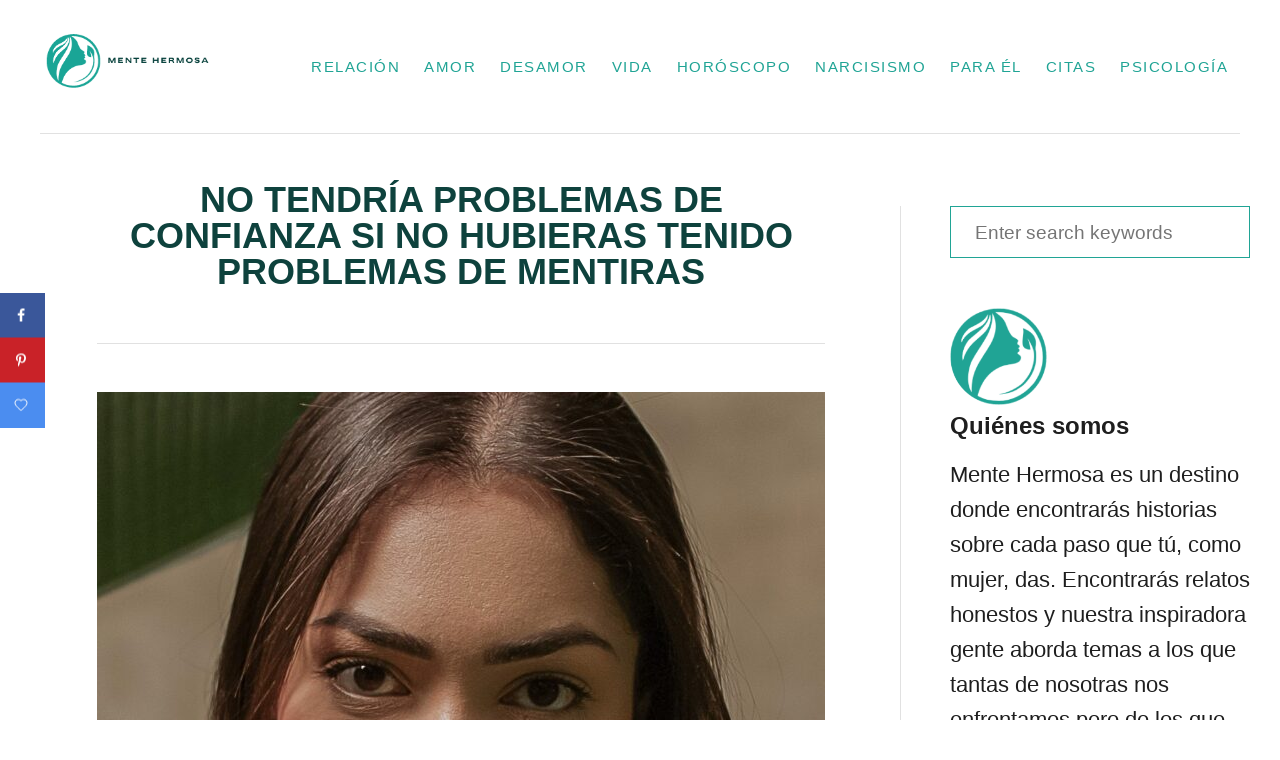

--- FILE ---
content_type: text/html; charset=UTF-8
request_url: https://mentehermosa.net/no-tendria-problemas-de-confianza-si-no-hubieras-tenido-problemas-de-mentiras/
body_size: 15960
content:
<!DOCTYPE html><html lang="en-US" prefix="og: https://ogp.me/ns#">
	<head>
				<meta charset="UTF-8">
		<meta name="viewport" content="width=device-width, initial-scale=1.0">
		<meta http-equiv="X-UA-Compatible" content="ie=edge">
		<!-- Grow Social by Mediavine v.1.20.3 https://marketplace.mediavine.com/grow-social-pro/ -->
<meta property="og:locale" content="en_US" />
<meta property="og:type" content="article" />
<meta property="og:title" content="NO TENDRÍA PROBLEMAS DE CONFIANZA SI NO HUBIERAS TENIDO PROBLEMAS DE MENTIRAS" />
<meta property="og:description" content="Cuando ves a tu chica últimamente, todo lo que ves es duda en sus ojos. Así que piensas que obviamente está exagerando y exagerando. No sabes lo que le pasa y por qué no confía" />
<meta property="og:url" content="https://mentehermosa.net/no-tendria-problemas-de-confianza-si-no-hubieras-tenido-problemas-de-mentiras/" />
<meta property="og:site_name" content="Mente Hermosa" />
<meta property="og:updated_time" content="2023-07-06T06:33:30+00:00" />
<meta property="article:published_time" content="2020-12-16T14:07:10+00:00" />
<meta property="article:modified_time" content="2023-07-06T06:33:30+00:00" />
<meta name="twitter:card" content="summary_large_image" />
<meta name="twitter:title" content="NO TENDRÍA PROBLEMAS DE CONFIANZA SI NO HUBIERAS TENIDO PROBLEMAS DE MENTIRAS" />
<meta name="twitter:description" content="Cuando ves a tu chica últimamente, todo lo que ves es duda en sus ojos. Así que piensas que obviamente está exagerando y exagerando. No sabes lo que le pasa y por qué no confía" />
<meta property="og:image" content="https://mentehermosa.net/wp-content/uploads/2020/12/No-tendria-problemas-de-confianza-si-no-hubieras-tenido-problemas-de-mentiras.jpg" />
<meta name="twitter:image" content="https://mentehermosa.net/wp-content/uploads/2020/12/No-tendria-problemas-de-confianza-si-no-hubieras-tenido-problemas-de-mentiras.jpg" />
<meta property="og:image:width" content="1932" />
<meta property="og:image:height" content="1087" />
<!-- Grow Social by Mediavine v.1.20.3 https://marketplace.mediavine.com/grow-social-pro/ -->

<!-- Search Engine Optimization by Rank Math PRO - https://rankmath.com/ -->
<title>NO TENDRÍA PROBLEMAS DE CONFIANZA SI NO HUBIERAS TENIDO PROBLEMAS DE MENTIRAS</title>
<meta name="description" content="Cuando ves a tu chica últimamente, todo lo que ves es duda en sus ojos. Así que piensas que obviamente está exagerando y exagerando."/>
<meta name="robots" content="follow, index, max-snippet:-1, max-video-preview:-1, max-image-preview:large"/>
<link rel="canonical" href="https://mentehermosa.net/no-tendria-problemas-de-confianza-si-no-hubieras-tenido-problemas-de-mentiras/" />
<meta property="og:locale" content="en_US" />
<meta property="og:type" content="article" />
<meta property="og:title" content="NO TENDRÍA PROBLEMAS DE CONFIANZA SI NO HUBIERAS TENIDO PROBLEMAS DE MENTIRAS" />
<meta property="og:description" content="Cuando ves a tu chica últimamente, todo lo que ves es duda en sus ojos. Así que piensas que obviamente está exagerando y exagerando." />
<meta property="og:url" content="https://mentehermosa.net/no-tendria-problemas-de-confianza-si-no-hubieras-tenido-problemas-de-mentiras/" />
<meta property="article:section" content="Relación" />
<meta property="og:updated_time" content="2023-07-06T06:33:30+00:00" />
<meta property="og:image" content="https://mentehermosa.net/wp-content/uploads/2020/12/No-tendria-problemas-de-confianza-si-no-hubieras-tenido-problemas-de-mentiras.jpg" />
<meta property="og:image:secure_url" content="https://mentehermosa.net/wp-content/uploads/2020/12/No-tendria-problemas-de-confianza-si-no-hubieras-tenido-problemas-de-mentiras.jpg" />
<meta property="og:image:width" content="1932" />
<meta property="og:image:height" content="1087" />
<meta property="og:image:alt" content="No tendría problemas de confianza si no hubieras tenido problemas de mentiras" />
<meta property="og:image:type" content="image/jpeg" />
<meta property="article:published_time" content="2020-12-16T14:07:10+00:00" />
<meta property="article:modified_time" content="2023-07-06T06:33:30+00:00" />
<meta name="twitter:card" content="summary_large_image" />
<meta name="twitter:title" content="NO TENDRÍA PROBLEMAS DE CONFIANZA SI NO HUBIERAS TENIDO PROBLEMAS DE MENTIRAS" />
<meta name="twitter:description" content="Cuando ves a tu chica últimamente, todo lo que ves es duda en sus ojos. Así que piensas que obviamente está exagerando y exagerando." />
<meta name="twitter:image" content="https://mentehermosa.net/wp-content/uploads/2020/12/No-tendria-problemas-de-confianza-si-no-hubieras-tenido-problemas-de-mentiras.jpg" />
<meta name="twitter:label1" content="Written by" />
<meta name="twitter:data1" content="Eva G." />
<meta name="twitter:label2" content="Time to read" />
<meta name="twitter:data2" content="4 minutes" />
<script type="application/ld+json" class="rank-math-schema-pro">{"@context":"https://schema.org","@graph":[{"@type":"Organization","@id":"https://mentehermosa.net/#organization","name":"Mente Hermosa","logo":{"@type":"ImageObject","@id":"https://mentehermosa.net/#logo","url":"https://mentehermosa.net/wp-content/uploads/2023/03/Pink-Simple-Beauty-Fashion-Logo-Logos-1-e1677630606221-160x112.png","contentUrl":"https://mentehermosa.net/wp-content/uploads/2023/03/Pink-Simple-Beauty-Fashion-Logo-Logos-1-e1677630606221-160x112.png","inLanguage":"en-US"}},{"@type":"WebSite","@id":"https://mentehermosa.net/#website","url":"https://mentehermosa.net","publisher":{"@id":"https://mentehermosa.net/#organization"},"inLanguage":"en-US"},{"@type":"ImageObject","@id":"https://mentehermosa.net/wp-content/uploads/2020/12/No-tendria-problemas-de-confianza-si-no-hubieras-tenido-problemas-de-mentiras.jpg","url":"https://mentehermosa.net/wp-content/uploads/2020/12/No-tendria-problemas-de-confianza-si-no-hubieras-tenido-problemas-de-mentiras.jpg","width":"1932","height":"1087","caption":"No tendr\u00eda problemas de confianza si no hubieras tenido problemas de mentiras","inLanguage":"en-US"},{"@type":"WebPage","@id":"https://mentehermosa.net/no-tendria-problemas-de-confianza-si-no-hubieras-tenido-problemas-de-mentiras/#webpage","url":"https://mentehermosa.net/no-tendria-problemas-de-confianza-si-no-hubieras-tenido-problemas-de-mentiras/","name":"NO TENDR\u00cdA PROBLEMAS DE CONFIANZA SI NO HUBIERAS TENIDO PROBLEMAS DE MENTIRAS","datePublished":"2020-12-16T14:07:10+00:00","dateModified":"2023-07-06T06:33:30+00:00","isPartOf":{"@id":"https://mentehermosa.net/#website"},"primaryImageOfPage":{"@id":"https://mentehermosa.net/wp-content/uploads/2020/12/No-tendria-problemas-de-confianza-si-no-hubieras-tenido-problemas-de-mentiras.jpg"},"inLanguage":"en-US"},{"@type":"Person","@id":"https://mentehermosa.net/no-tendria-problemas-de-confianza-si-no-hubieras-tenido-problemas-de-mentiras/#author","name":"Eva G.","image":{"@type":"ImageObject","@id":"https://secure.gravatar.com/avatar/1a0b07aa1e6d86b6ff41a961c211b553?s=96&amp;d=mm&amp;r=g","url":"https://secure.gravatar.com/avatar/1a0b07aa1e6d86b6ff41a961c211b553?s=96&amp;d=mm&amp;r=g","caption":"Eva G.","inLanguage":"en-US"},"worksFor":{"@id":"https://mentehermosa.net/#organization"}},{"@type":"BlogPosting","headline":"NO TENDR\u00cdA PROBLEMAS DE CONFIANZA SI NO HUBIERAS TENIDO PROBLEMAS DE MENTIRAS","keywords":"PROBLEMAS DE CONFIANZA","datePublished":"2020-12-16T14:07:10+00:00","dateModified":"2023-07-06T06:33:30+00:00","author":{"@id":"https://mentehermosa.net/no-tendria-problemas-de-confianza-si-no-hubieras-tenido-problemas-de-mentiras/#author","name":"Eva G."},"publisher":{"@id":"https://mentehermosa.net/#organization"},"description":"Cuando ves a tu chica \u00faltimamente, todo lo que ves es duda en sus ojos. As\u00ed que piensas que obviamente est\u00e1 exagerando y exagerando.","name":"NO TENDR\u00cdA PROBLEMAS DE CONFIANZA SI NO HUBIERAS TENIDO PROBLEMAS DE MENTIRAS","@id":"https://mentehermosa.net/no-tendria-problemas-de-confianza-si-no-hubieras-tenido-problemas-de-mentiras/#richSnippet","isPartOf":{"@id":"https://mentehermosa.net/no-tendria-problemas-de-confianza-si-no-hubieras-tenido-problemas-de-mentiras/#webpage"},"image":{"@id":"https://mentehermosa.net/wp-content/uploads/2020/12/No-tendria-problemas-de-confianza-si-no-hubieras-tenido-problemas-de-mentiras.jpg"},"inLanguage":"en-US","mainEntityOfPage":{"@id":"https://mentehermosa.net/no-tendria-problemas-de-confianza-si-no-hubieras-tenido-problemas-de-mentiras/#webpage"}}]}</script>
<!-- /Rank Math WordPress SEO plugin -->

<link rel='dns-prefetch' href='//scripts.mediavine.com' />
<link rel='dns-prefetch' href='//www.googletagmanager.com' />
<link rel="alternate" type="application/rss+xml" title="Mente Hermosa &raquo; Feed" href="https://mentehermosa.net/feed/" />
<style type="text/css" id="mv-trellis-custom-css">:root{--mv-trellis-color-link:var(--mv-trellis-color-primary);--mv-trellis-color-link-hover:var(--mv-trellis-color-secondary);--mv-trellis-font-body:system,BlinkMacSystemFont,-apple-system,".SFNSText-Regular","San Francisco","Roboto","Segoe UI","Helvetica Neue","Lucida Grande",sans-serif;--mv-trellis-font-heading:system,BlinkMacSystemFont,-apple-system,".SFNSText-Regular","San Francisco","Roboto","Segoe UI","Helvetica Neue","Lucida Grande",sans-serif;--mv-trellis-font-size-ex-sm:0.917125rem;--mv-trellis-font-size-sm:1.203125rem;--mv-trellis-font-size:1.375rem;--mv-trellis-font-size-lg:1.546875rem;--mv-trellis-color-primary:#20A495;--mv-trellis-color-secondary:#20A495;--mv-trellis-max-logo-size:75px;--mv-trellis-gutter-small:12px;--mv-trellis-gutter:24px;--mv-trellis-gutter-double:48px;--mv-trellis-gutter-large:48px;--mv-trellis-h1-font-color:#0E423D;--mv-trellis-h1-font-size:2.25rem;}</style><link rel='stylesheet' id='wp-block-library-css' href='https://mentehermosa.net/wp-includes/css/dist/block-library/style.min.css?ver=3e7e96fad5e237fb2d5a081c6cb11212' type='text/css' media='all' />
<style id='rank-math-toc-block-style-inline-css' type='text/css'>
.wp-block-rank-math-toc-block nav ol{counter-reset:item}.wp-block-rank-math-toc-block nav ol li{display:block}.wp-block-rank-math-toc-block nav ol li:before{content:counters(item, ".") ". ";counter-increment:item}

</style>
<link rel='stylesheet' id='classic-theme-styles-css' href='https://mentehermosa.net/wp-includes/css/classic-themes.min.css?ver=3e7e96fad5e237fb2d5a081c6cb11212' type='text/css' media='all' />
<style id='global-styles-inline-css' type='text/css'>
body{--wp--preset--color--black: #000000;--wp--preset--color--cyan-bluish-gray: #abb8c3;--wp--preset--color--white: #ffffff;--wp--preset--color--pale-pink: #f78da7;--wp--preset--color--vivid-red: #cf2e2e;--wp--preset--color--luminous-vivid-orange: #ff6900;--wp--preset--color--luminous-vivid-amber: #fcb900;--wp--preset--color--light-green-cyan: #7bdcb5;--wp--preset--color--vivid-green-cyan: #00d084;--wp--preset--color--pale-cyan-blue: #8ed1fc;--wp--preset--color--vivid-cyan-blue: #0693e3;--wp--preset--color--vivid-purple: #9b51e0;--wp--preset--gradient--vivid-cyan-blue-to-vivid-purple: linear-gradient(135deg,rgba(6,147,227,1) 0%,rgb(155,81,224) 100%);--wp--preset--gradient--light-green-cyan-to-vivid-green-cyan: linear-gradient(135deg,rgb(122,220,180) 0%,rgb(0,208,130) 100%);--wp--preset--gradient--luminous-vivid-amber-to-luminous-vivid-orange: linear-gradient(135deg,rgba(252,185,0,1) 0%,rgba(255,105,0,1) 100%);--wp--preset--gradient--luminous-vivid-orange-to-vivid-red: linear-gradient(135deg,rgba(255,105,0,1) 0%,rgb(207,46,46) 100%);--wp--preset--gradient--very-light-gray-to-cyan-bluish-gray: linear-gradient(135deg,rgb(238,238,238) 0%,rgb(169,184,195) 100%);--wp--preset--gradient--cool-to-warm-spectrum: linear-gradient(135deg,rgb(74,234,220) 0%,rgb(151,120,209) 20%,rgb(207,42,186) 40%,rgb(238,44,130) 60%,rgb(251,105,98) 80%,rgb(254,248,76) 100%);--wp--preset--gradient--blush-light-purple: linear-gradient(135deg,rgb(255,206,236) 0%,rgb(152,150,240) 100%);--wp--preset--gradient--blush-bordeaux: linear-gradient(135deg,rgb(254,205,165) 0%,rgb(254,45,45) 50%,rgb(107,0,62) 100%);--wp--preset--gradient--luminous-dusk: linear-gradient(135deg,rgb(255,203,112) 0%,rgb(199,81,192) 50%,rgb(65,88,208) 100%);--wp--preset--gradient--pale-ocean: linear-gradient(135deg,rgb(255,245,203) 0%,rgb(182,227,212) 50%,rgb(51,167,181) 100%);--wp--preset--gradient--electric-grass: linear-gradient(135deg,rgb(202,248,128) 0%,rgb(113,206,126) 100%);--wp--preset--gradient--midnight: linear-gradient(135deg,rgb(2,3,129) 0%,rgb(40,116,252) 100%);--wp--preset--duotone--dark-grayscale: url('#wp-duotone-dark-grayscale');--wp--preset--duotone--grayscale: url('#wp-duotone-grayscale');--wp--preset--duotone--purple-yellow: url('#wp-duotone-purple-yellow');--wp--preset--duotone--blue-red: url('#wp-duotone-blue-red');--wp--preset--duotone--midnight: url('#wp-duotone-midnight');--wp--preset--duotone--magenta-yellow: url('#wp-duotone-magenta-yellow');--wp--preset--duotone--purple-green: url('#wp-duotone-purple-green');--wp--preset--duotone--blue-orange: url('#wp-duotone-blue-orange');--wp--preset--font-size--small: 13px;--wp--preset--font-size--medium: 20px;--wp--preset--font-size--large: 36px;--wp--preset--font-size--x-large: 42px;--wp--preset--spacing--20: 0.44rem;--wp--preset--spacing--30: 0.67rem;--wp--preset--spacing--40: 1rem;--wp--preset--spacing--50: 1.5rem;--wp--preset--spacing--60: 2.25rem;--wp--preset--spacing--70: 3.38rem;--wp--preset--spacing--80: 5.06rem;--wp--preset--shadow--natural: 6px 6px 9px rgba(0, 0, 0, 0.2);--wp--preset--shadow--deep: 12px 12px 50px rgba(0, 0, 0, 0.4);--wp--preset--shadow--sharp: 6px 6px 0px rgba(0, 0, 0, 0.2);--wp--preset--shadow--outlined: 6px 6px 0px -3px rgba(255, 255, 255, 1), 6px 6px rgba(0, 0, 0, 1);--wp--preset--shadow--crisp: 6px 6px 0px rgba(0, 0, 0, 1);}:where(.is-layout-flex){gap: 0.5em;}body .is-layout-flow > .alignleft{float: left;margin-inline-start: 0;margin-inline-end: 2em;}body .is-layout-flow > .alignright{float: right;margin-inline-start: 2em;margin-inline-end: 0;}body .is-layout-flow > .aligncenter{margin-left: auto !important;margin-right: auto !important;}body .is-layout-constrained > .alignleft{float: left;margin-inline-start: 0;margin-inline-end: 2em;}body .is-layout-constrained > .alignright{float: right;margin-inline-start: 2em;margin-inline-end: 0;}body .is-layout-constrained > .aligncenter{margin-left: auto !important;margin-right: auto !important;}body .is-layout-constrained > :where(:not(.alignleft):not(.alignright):not(.alignfull)){max-width: var(--wp--style--global--content-size);margin-left: auto !important;margin-right: auto !important;}body .is-layout-constrained > .alignwide{max-width: var(--wp--style--global--wide-size);}body .is-layout-flex{display: flex;}body .is-layout-flex{flex-wrap: wrap;align-items: center;}body .is-layout-flex > *{margin: 0;}:where(.wp-block-columns.is-layout-flex){gap: 2em;}.has-black-color{color: var(--wp--preset--color--black) !important;}.has-cyan-bluish-gray-color{color: var(--wp--preset--color--cyan-bluish-gray) !important;}.has-white-color{color: var(--wp--preset--color--white) !important;}.has-pale-pink-color{color: var(--wp--preset--color--pale-pink) !important;}.has-vivid-red-color{color: var(--wp--preset--color--vivid-red) !important;}.has-luminous-vivid-orange-color{color: var(--wp--preset--color--luminous-vivid-orange) !important;}.has-luminous-vivid-amber-color{color: var(--wp--preset--color--luminous-vivid-amber) !important;}.has-light-green-cyan-color{color: var(--wp--preset--color--light-green-cyan) !important;}.has-vivid-green-cyan-color{color: var(--wp--preset--color--vivid-green-cyan) !important;}.has-pale-cyan-blue-color{color: var(--wp--preset--color--pale-cyan-blue) !important;}.has-vivid-cyan-blue-color{color: var(--wp--preset--color--vivid-cyan-blue) !important;}.has-vivid-purple-color{color: var(--wp--preset--color--vivid-purple) !important;}.has-black-background-color{background-color: var(--wp--preset--color--black) !important;}.has-cyan-bluish-gray-background-color{background-color: var(--wp--preset--color--cyan-bluish-gray) !important;}.has-white-background-color{background-color: var(--wp--preset--color--white) !important;}.has-pale-pink-background-color{background-color: var(--wp--preset--color--pale-pink) !important;}.has-vivid-red-background-color{background-color: var(--wp--preset--color--vivid-red) !important;}.has-luminous-vivid-orange-background-color{background-color: var(--wp--preset--color--luminous-vivid-orange) !important;}.has-luminous-vivid-amber-background-color{background-color: var(--wp--preset--color--luminous-vivid-amber) !important;}.has-light-green-cyan-background-color{background-color: var(--wp--preset--color--light-green-cyan) !important;}.has-vivid-green-cyan-background-color{background-color: var(--wp--preset--color--vivid-green-cyan) !important;}.has-pale-cyan-blue-background-color{background-color: var(--wp--preset--color--pale-cyan-blue) !important;}.has-vivid-cyan-blue-background-color{background-color: var(--wp--preset--color--vivid-cyan-blue) !important;}.has-vivid-purple-background-color{background-color: var(--wp--preset--color--vivid-purple) !important;}.has-black-border-color{border-color: var(--wp--preset--color--black) !important;}.has-cyan-bluish-gray-border-color{border-color: var(--wp--preset--color--cyan-bluish-gray) !important;}.has-white-border-color{border-color: var(--wp--preset--color--white) !important;}.has-pale-pink-border-color{border-color: var(--wp--preset--color--pale-pink) !important;}.has-vivid-red-border-color{border-color: var(--wp--preset--color--vivid-red) !important;}.has-luminous-vivid-orange-border-color{border-color: var(--wp--preset--color--luminous-vivid-orange) !important;}.has-luminous-vivid-amber-border-color{border-color: var(--wp--preset--color--luminous-vivid-amber) !important;}.has-light-green-cyan-border-color{border-color: var(--wp--preset--color--light-green-cyan) !important;}.has-vivid-green-cyan-border-color{border-color: var(--wp--preset--color--vivid-green-cyan) !important;}.has-pale-cyan-blue-border-color{border-color: var(--wp--preset--color--pale-cyan-blue) !important;}.has-vivid-cyan-blue-border-color{border-color: var(--wp--preset--color--vivid-cyan-blue) !important;}.has-vivid-purple-border-color{border-color: var(--wp--preset--color--vivid-purple) !important;}.has-vivid-cyan-blue-to-vivid-purple-gradient-background{background: var(--wp--preset--gradient--vivid-cyan-blue-to-vivid-purple) !important;}.has-light-green-cyan-to-vivid-green-cyan-gradient-background{background: var(--wp--preset--gradient--light-green-cyan-to-vivid-green-cyan) !important;}.has-luminous-vivid-amber-to-luminous-vivid-orange-gradient-background{background: var(--wp--preset--gradient--luminous-vivid-amber-to-luminous-vivid-orange) !important;}.has-luminous-vivid-orange-to-vivid-red-gradient-background{background: var(--wp--preset--gradient--luminous-vivid-orange-to-vivid-red) !important;}.has-very-light-gray-to-cyan-bluish-gray-gradient-background{background: var(--wp--preset--gradient--very-light-gray-to-cyan-bluish-gray) !important;}.has-cool-to-warm-spectrum-gradient-background{background: var(--wp--preset--gradient--cool-to-warm-spectrum) !important;}.has-blush-light-purple-gradient-background{background: var(--wp--preset--gradient--blush-light-purple) !important;}.has-blush-bordeaux-gradient-background{background: var(--wp--preset--gradient--blush-bordeaux) !important;}.has-luminous-dusk-gradient-background{background: var(--wp--preset--gradient--luminous-dusk) !important;}.has-pale-ocean-gradient-background{background: var(--wp--preset--gradient--pale-ocean) !important;}.has-electric-grass-gradient-background{background: var(--wp--preset--gradient--electric-grass) !important;}.has-midnight-gradient-background{background: var(--wp--preset--gradient--midnight) !important;}.has-small-font-size{font-size: var(--wp--preset--font-size--small) !important;}.has-medium-font-size{font-size: var(--wp--preset--font-size--medium) !important;}.has-large-font-size{font-size: var(--wp--preset--font-size--large) !important;}.has-x-large-font-size{font-size: var(--wp--preset--font-size--x-large) !important;}
.wp-block-navigation a:where(:not(.wp-element-button)){color: inherit;}
:where(.wp-block-columns.is-layout-flex){gap: 2em;}
.wp-block-pullquote{font-size: 1.5em;line-height: 1.6;}
</style>
<link rel='stylesheet' id='dpsp-frontend-style-pro-css' href='https://mentehermosa.net/wp-content/plugins/social-pug/assets/dist/style-frontend-pro.1.20.3.css?ver=1.20.3' type='text/css' media='all' />
<style id='dpsp-frontend-style-pro-inline-css' type='text/css'>
@media only screen and (min-width: 721px) and (max-width: 1350px) {.has-grow-sidebar .content > .wrapper,.has-grow-sidebar .footer > .wrapper {margin-left:60px;}.has-grow-sidebar .wrapper-content{padding-left:10px;padding-right:10px;}}@media only screen and (max-width:1184px) {.has-grow-sidebar .widget-container.mv_trellis_mobile_hide{display:none;}.has-grow-sidebar .wrapper-content{display:block;}}
</style>
<style id='kadence-blocks-global-variables-inline-css' type='text/css'>
:root {--global-kb-font-size-sm:clamp(0.8rem, 0.73rem + 0.217vw, 0.9rem);--global-kb-font-size-md:clamp(1.1rem, 0.995rem + 0.326vw, 1.25rem);--global-kb-font-size-lg:clamp(1.75rem, 1.576rem + 0.543vw, 2rem);--global-kb-font-size-xl:clamp(2.25rem, 1.728rem + 1.63vw, 3rem);--global-kb-font-size-xxl:clamp(2.5rem, 1.456rem + 3.26vw, 4rem);--global-kb-font-size-xxxl:clamp(2.75rem, 0.489rem + 7.065vw, 6rem);}:root {--global-palette1: #3182CE;--global-palette2: #2B6CB0;--global-palette3: #1A202C;--global-palette4: #2D3748;--global-palette5: #4A5568;--global-palette6: #718096;--global-palette7: #EDF2F7;--global-palette8: #F7FAFC;--global-palette9: #ffffff;}
</style>
<link rel='stylesheet' id='mv-trellis-bamboo-css' href='https://mentehermosa.net/wp-content/themes/bamboo-trellis/assets/dist/css/main.1.0.0.css?ver=1.0.0' type='text/css' media='all' />
				<script id="mv-trellis-localModel" data-cfasync="false">
					window.$adManagementConfig = window.$adManagementConfig || {};
					window.$adManagementConfig.web = window.$adManagementConfig.web || {};
					window.$adManagementConfig.web.localModel = {"optimize_mobile_pagespeed":true,"optimize_desktop_pagespeed":true,"content_selector":".mvt-content","footer_selector":"footer.footer","content_selector_mobile":".mvt-content","comments_selector":"","sidebar_atf_selector":".sidebar-primary .widget-container:nth-last-child(3)","sidebar_atf_position":"afterend","sidebar_btf_selector":".mv-sticky-slot","sidebar_btf_position":"beforeend","content_stop_selector":"","sidebar_btf_stop_selector":"footer.footer","custom_css":"","ad_box":true,"sidebar_minimum_width":"1190","native_html_templates":{"feed":"<aside class=\"mv-trellis-native-ad-feed\"><div class=\"native-ad-image\" style=\"min-height:200px;min-width:200px;\"><div style=\"display: none;\" data-native-size=\"[300, 250]\" data-native-type=\"video\"><\/div><div style=\"width:200px;height:200px;\" data-native-size=\"[200,200]\" data-native-type=\"image\"><\/div><\/div><div class=\"native-content\"><img class=\"native-icon\" data-native-type=\"icon\" style=\"max-height: 50px; width: auto;\"><h2 data-native-len=\"80\" data-native-d-len=\"120\" data-native-type=\"title\"><\/h2><div data-native-len=\"140\" data-native-d-len=\"340\" data-native-type=\"body\"><\/div><div class=\"cta-container\"><div data-native-type=\"sponsoredBy\"><\/div><a rel=\"nonopener sponsor\" data-native-type=\"clickUrl\" class=\"button article-read-more\"><span data-native-type=\"cta\"><\/span><\/a><\/div><\/div><\/aside>","content":"<aside class=\"mv-trellis-native-ad-content\"><div class=\"native-ad-image\"><div style=\"display: none;\" data-native-size=\"[300, 250]\" data-native-type=\"video\"><\/div><div data-native-size=\"[300,300]\" data-native-type=\"image\"><\/div><\/div><div class=\"native-content\"><img class=\"native-icon\" data-native-type=\"icon\" style=\"max-height: 50px; width: auto;\"><h2 data-native-len=\"80\" data-native-d-len=\"120\" data-native-type=\"title\"><\/h2><div data-native-len=\"140\" data-native-d-len=\"340\" data-native-type=\"body\"><\/div><div class=\"cta-container\"><div data-native-type=\"sponsoredBy\"><\/div><a data-native-type=\"clickUrl\" class=\"button article-read-more\"><span data-native-type=\"cta\"><\/span><\/a><\/div><\/div><\/aside>","sidebar":"<aside class=\"mv-trellis-native-ad-sidebar\"><div class=\"native-ad-image\"><div style=\"display: none;\" data-native-size=\"[300, 250]\" data-native-type=\"video\"><\/div><div data-native-size=\"[300,300]\" data-native-type=\"image\"><\/div><\/div><img class=\"native-icon\" data-native-type=\"icon\" style=\"max-height: 50px; width: auto;\"><h3 data-native-len=\"80\"><a rel=\"nonopener sponsor\" data-native-type=\"title\"><\/a><\/h3><div data-native-len=\"140\" data-native-d-len=\"340\" data-native-type=\"body\"><\/div><div data-native-type=\"sponsoredBy\"><\/div><a data-native-type=\"clickUrl\" class=\"button article-read-more\"><span data-native-type=\"cta\"><\/span><\/a><\/aside>","sticky_sidebar":"<aside class=\"mv-trellis-native-ad-sticky-sidebar\"><div class=\"native-ad-image\"><div style=\"display: none;\" data-native-size=\"[300, 250]\" data-native-type=\"video\"><\/div><div data-native-size=\"[300,300]\" data-native-type=\"image\"><\/div><\/div><img class=\"native-icon\" data-native-type=\"icon\" style=\"max-height: 50px; width: auto;\"><h3 data-native-len=\"80\" data-native-type=\"title\"><\/h3><div data-native-len=\"140\" data-native-d-len=\"340\" data-native-type=\"body\"><\/div><div data-native-type=\"sponsoredBy\"><\/div><a data-native-type=\"clickUrl\" class=\"button article-read-more\"><span data-native-type=\"cta\"><\/span><\/a><\/aside>","adhesion":"<aside class=\"mv-trellis-native-ad-adhesion\"><div data-native-size=\"[100,100]\" data-native-type=\"image\"><\/div><div class=\"native-content\"><img class=\"native-icon\" data-native-type=\"icon\" style=\"max-height: 50px; width: auto;\"><div data-native-type=\"sponsoredBy\"><\/div><h6 data-native-len=\"80\" data-native-d-len=\"120\" data-native-type=\"title\"><\/h6><\/div><div class=\"cta-container\"><a class=\"button article-read-more\" data-native-type=\"clickUrl\"><span data-native-type=\"cta\"><\/span><\/a><\/div><\/aside>"}};
				</script>
			<script type='text/javascript' async="async" data-noptimize="1" data-cfasync="false" src='https://scripts.mediavine.com/tags/mente-hermosa.js?ver=3e7e96fad5e237fb2d5a081c6cb11212' id='mv-script-wrapper-js'></script>
<script type="text/javascript" id="ga/js-js" class="mv-trellis-script" src="https://www.googletagmanager.com/gtag/js?id=UA-63937514-10" defer data-noptimize data-handle="ga/js"></script>
<link rel="https://api.w.org/" href="https://mentehermosa.net/wp-json/" /><link rel="alternate" type="application/json" href="https://mentehermosa.net/wp-json/wp/v2/posts/4222" /><link rel="EditURI" type="application/rsd+xml" title="RSD" href="https://mentehermosa.net/xmlrpc.php?rsd" />
<link rel="alternate" type="application/json+oembed" href="https://mentehermosa.net/wp-json/oembed/1.0/embed?url=https%3A%2F%2Fmentehermosa.net%2Fno-tendria-problemas-de-confianza-si-no-hubieras-tenido-problemas-de-mentiras%2F" />
<link rel="alternate" type="text/xml+oembed" href="https://mentehermosa.net/wp-json/oembed/1.0/embed?url=https%3A%2F%2Fmentehermosa.net%2Fno-tendria-problemas-de-confianza-si-no-hubieras-tenido-problemas-de-mentiras%2F&#038;format=xml" />
<meta property="fb:pages" content="2004069879913391" />
<meta name="p:domain_verify" content="c0f6d51e8cdeb19f25ddde35305148f4"/>
<meta name="ahrefs-site-verification" content="8dda365dc7e176886cb9392d9a5ffd6de64737dee3f816dd5a794cbae546417a">
<style type="text/css" data-source="Grow Social by Mediavine">
				@media screen and ( max-width : 720px ) {
					.dpsp-content-wrapper.dpsp-hide-on-mobile,
					.dpsp-share-text.dpsp-hide-on-mobile,
					.dpsp-content-wrapper .dpsp-network-label {
						display: none;
					}
					.dpsp-has-spacing .dpsp-networks-btns-wrapper li {
						margin:0 2% 10px 0;
					}
					.dpsp-network-btn.dpsp-has-label:not(.dpsp-has-count) {
						max-height: 40px;
						padding: 0;
						justify-content: center;
					}
					.dpsp-content-wrapper.dpsp-size-small .dpsp-network-btn.dpsp-has-label:not(.dpsp-has-count){
						max-height: 32px;
					}
					.dpsp-content-wrapper.dpsp-size-large .dpsp-network-btn.dpsp-has-label:not(.dpsp-has-count){
						max-height: 46px;
					}
				}
			
			@media screen and ( max-width : 720px ) {
				#dpsp-floating-sidebar.dpsp-hide-on-mobile.opened {
					display: none;
				}
			}
			</style><style type="text/css" id="mv-trellis-native-ads-css">:root{--mv-trellis-color-native-ad-background: var(--mv-trellis-color-background-accent,#fafafa);}[class*="mv-trellis-native-ad"]{display:flex;flex-direction:column;text-align:center;align-items:center;padding:10px;margin:15px 0;border-top:1px solid #eee;border-bottom:1px solid #eee;background-color:var(--mv-trellis-color-native-ad-background,#fafafa)}[class*="mv-trellis-native-ad"] [data-native-type="image"]{background-repeat:no-repeat;background-size:cover;background-position:center center;}[class*="mv-trellis-native-ad"] [data-native-type="sponsoredBy"]{font-size:0.875rem;text-decoration:none;transition:color .3s ease-in-out,background-color .3s ease-in-out;}[class*="mv-trellis-native-ad"] [data-native-type="title"]{line-height:1;margin:10px 0;max-width:100%;text-decoration:none;transition:color .3s ease-in-out,background-color .3s ease-in-out;}[class*="mv-trellis-native-ad"] [data-native-type="title"],[class*="mv-trellis-native-ad"] [data-native-type="sponsoredBy"]{color:var(--mv-trellis-color-link)}[class*="mv-trellis-native-ad"] [data-native-type="title"]:hover,[class*="mv-trellis-native-ad"] [data-native-type="sponsoredBy"]:hover{color:var(--mv-trellis-color-link-hover)}[class*="mv-trellis-native-ad"] [data-native-type="body"]{max-width:100%;}[class*="mv-trellis-native-ad"] .article-read-more{display:inline-block;font-size:0.875rem;line-height:1.25;margin-left:0px;margin-top:10px;padding:10px 20px;text-align:right;text-decoration:none;text-transform:uppercase;}@media only screen and (min-width:600px){.mv-trellis-native-ad-feed,.mv-trellis-native-ad-content{flex-direction:row;padding:0;text-align:left;}.mv-trellis-native-ad-feed .native-content,.mv-trellis-native-ad-content{padding:10px}}.mv-trellis-native-ad-feed [data-native-type="image"]{max-width:100%;height:auto;}.mv-trellis-native-ad-feed .cta-container,.mv-trellis-native-ad-content .cta-container{display:flex;flex-direction:column;align-items:center;}@media only screen and (min-width:600px){.mv-trellis-native-ad-feed .cta-container,.mv-trellis-native-ad-content .cta-container{flex-direction:row;align-items: flex-end;justify-content:space-between;}}@media only screen and (min-width:600px){.mv-trellis-native-ad-content{padding:0;}.mv-trellis-native-ad-content .native-content{max-width:calc(100% - 300px);padding:15px;}}.mv-trellis-native-ad-content [data-native-type="image"]{height:300px;max-width:100%;width:300px;}.mv-trellis-native-ad-sticky-sidebar,.mv-trellis-native-ad-sidebar{font-size:var(--mv-trellis-font-size-sm,0.875rem);margin:20px 0;max-width:300px;padding:0 0 var(--mv-trellis-gutter,20px);}.mv-trellis-native-ad-sticky-sidebar [data-native-type="image"],.mv-trellis-native-ad-sticky-sidebar [data-native-type="image"]{height:300px;margin:0 auto;max-width:100%;width:300px;}.mv-trellis-native-ad-sticky-sidebar [data-native-type="body"]{padding:0 var(--mv-trellis-gutter,20px);}.mv-trellis-native-ad-sticky-sidebar [data-native-type="sponsoredBy"],.mv-trellis-native-ad-sticky-sidebar [data-native-type="sponsoredBy"]{display:inline-block}.mv-trellis-native-ad-sticky-sidebar h3,.mv-trellis-native-ad-sidebar h3 [data-native-type="title"]{margin:15px auto;width:300px;}.mv-trellis-native-ad-adhesion{background-color:transparent;flex-direction:row;height:90px;margin:0;padding:0 20px;}.mv-trellis-native-ad-adhesion [data-native-type="image"]{height:120px;margin:0 auto;max-width:100%;transform:translateY(-20px);width:120px;}.mv-trellis-native-ad-adhesion [data-native-type="sponsoredBy"],.mv-trellis-native-ad-adhesion  .article-read-more{font-size:0.75rem;}.mv-trellis-native-ad-adhesion [data-native-type="title"]{font-size:1rem;}.mv-trellis-native-ad-adhesion .native-content{display:flex;flex-direction:column;justify-content:center;padding:0 10px;text-align:left;}.mv-trellis-native-ad-adhesion .cta-container{display:flex;align-items:center;}</style>			<meta name="theme-color" content="#243746"/>
			<link rel="manifest" href="https://mentehermosa.net/manifest">
		<meta name="generator" content="Elementor 3.13.4; features: e_dom_optimization, e_optimized_assets_loading, e_optimized_css_loading, a11y_improvements, additional_custom_breakpoints; settings: css_print_method-external, google_font-enabled, font_display-auto">
		<style type="text/css" id="wp-custom-css">
			.tmea-search-form-term{
	margin-bottom: 0px!important;
}
.rank-math-breadcrumb p {
	font-size:1rem!important;
}
.article-meta p{
	font-size: 1rem!important;
}

.entry-content p { 
font-size:22px;
line-height:35.75px;
} 

.sidebar p {
	font-size:22px;
  line-height:35.75px;
}
.excerpt-excerpt p {
	font-size:22px;
  line-height:35.75px;
}
.taxonomy-description p {
	font-size:22px;
  line-height:35.75px;
}
/*Navigation*/
.nav .menu-item a 
{
	font-size: 15px;
}
.header-logo {
    flex: 1 1 10%;
}
.nav-list {
	flex-flow: nowrap;
}
/*Title center*/
.article-heading {
	text-align:center;
}
/*Botton navigation*/
.post-navigation .nav-links>div
{
	padding: 10px 10px 10px;
}
/*Footer options*/
.footer-widget-area .widget-container:last-child 
{
	margin-bottom: 20px;
}
.wrapper-footer p
{
	font-size:15px;
	margin:0px
}
/* Mediavine CSS */
@media only screen and (max-width: 359px) {
     ul .mv-ad-box {
         margin-left: -12px !important;
    }
}
/* End of MV CSS */		</style>
					</head>
	<body data-rsssl=1 class="post-template-default single single-post postid-4222 single-format-standard wp-custom-logo mvt-no-js has-grow-sidebar bamboo bamboo-trellis elementor-default elementor-kit-6177">
		<svg xmlns="http://www.w3.org/2000/svg" viewBox="0 0 0 0" width="0" height="0" focusable="false" role="none" style="visibility: hidden; position: absolute; left: -9999px; overflow: hidden;" ><defs><filter id="wp-duotone-dark-grayscale"><feColorMatrix color-interpolation-filters="sRGB" type="matrix" values=" .299 .587 .114 0 0 .299 .587 .114 0 0 .299 .587 .114 0 0 .299 .587 .114 0 0 " /><feComponentTransfer color-interpolation-filters="sRGB" ><feFuncR type="table" tableValues="0 0.49803921568627" /><feFuncG type="table" tableValues="0 0.49803921568627" /><feFuncB type="table" tableValues="0 0.49803921568627" /><feFuncA type="table" tableValues="1 1" /></feComponentTransfer><feComposite in2="SourceGraphic" operator="in" /></filter></defs></svg><svg xmlns="http://www.w3.org/2000/svg" viewBox="0 0 0 0" width="0" height="0" focusable="false" role="none" style="visibility: hidden; position: absolute; left: -9999px; overflow: hidden;" ><defs><filter id="wp-duotone-grayscale"><feColorMatrix color-interpolation-filters="sRGB" type="matrix" values=" .299 .587 .114 0 0 .299 .587 .114 0 0 .299 .587 .114 0 0 .299 .587 .114 0 0 " /><feComponentTransfer color-interpolation-filters="sRGB" ><feFuncR type="table" tableValues="0 1" /><feFuncG type="table" tableValues="0 1" /><feFuncB type="table" tableValues="0 1" /><feFuncA type="table" tableValues="1 1" /></feComponentTransfer><feComposite in2="SourceGraphic" operator="in" /></filter></defs></svg><svg xmlns="http://www.w3.org/2000/svg" viewBox="0 0 0 0" width="0" height="0" focusable="false" role="none" style="visibility: hidden; position: absolute; left: -9999px; overflow: hidden;" ><defs><filter id="wp-duotone-purple-yellow"><feColorMatrix color-interpolation-filters="sRGB" type="matrix" values=" .299 .587 .114 0 0 .299 .587 .114 0 0 .299 .587 .114 0 0 .299 .587 .114 0 0 " /><feComponentTransfer color-interpolation-filters="sRGB" ><feFuncR type="table" tableValues="0.54901960784314 0.98823529411765" /><feFuncG type="table" tableValues="0 1" /><feFuncB type="table" tableValues="0.71764705882353 0.25490196078431" /><feFuncA type="table" tableValues="1 1" /></feComponentTransfer><feComposite in2="SourceGraphic" operator="in" /></filter></defs></svg><svg xmlns="http://www.w3.org/2000/svg" viewBox="0 0 0 0" width="0" height="0" focusable="false" role="none" style="visibility: hidden; position: absolute; left: -9999px; overflow: hidden;" ><defs><filter id="wp-duotone-blue-red"><feColorMatrix color-interpolation-filters="sRGB" type="matrix" values=" .299 .587 .114 0 0 .299 .587 .114 0 0 .299 .587 .114 0 0 .299 .587 .114 0 0 " /><feComponentTransfer color-interpolation-filters="sRGB" ><feFuncR type="table" tableValues="0 1" /><feFuncG type="table" tableValues="0 0.27843137254902" /><feFuncB type="table" tableValues="0.5921568627451 0.27843137254902" /><feFuncA type="table" tableValues="1 1" /></feComponentTransfer><feComposite in2="SourceGraphic" operator="in" /></filter></defs></svg><svg xmlns="http://www.w3.org/2000/svg" viewBox="0 0 0 0" width="0" height="0" focusable="false" role="none" style="visibility: hidden; position: absolute; left: -9999px; overflow: hidden;" ><defs><filter id="wp-duotone-midnight"><feColorMatrix color-interpolation-filters="sRGB" type="matrix" values=" .299 .587 .114 0 0 .299 .587 .114 0 0 .299 .587 .114 0 0 .299 .587 .114 0 0 " /><feComponentTransfer color-interpolation-filters="sRGB" ><feFuncR type="table" tableValues="0 0" /><feFuncG type="table" tableValues="0 0.64705882352941" /><feFuncB type="table" tableValues="0 1" /><feFuncA type="table" tableValues="1 1" /></feComponentTransfer><feComposite in2="SourceGraphic" operator="in" /></filter></defs></svg><svg xmlns="http://www.w3.org/2000/svg" viewBox="0 0 0 0" width="0" height="0" focusable="false" role="none" style="visibility: hidden; position: absolute; left: -9999px; overflow: hidden;" ><defs><filter id="wp-duotone-magenta-yellow"><feColorMatrix color-interpolation-filters="sRGB" type="matrix" values=" .299 .587 .114 0 0 .299 .587 .114 0 0 .299 .587 .114 0 0 .299 .587 .114 0 0 " /><feComponentTransfer color-interpolation-filters="sRGB" ><feFuncR type="table" tableValues="0.78039215686275 1" /><feFuncG type="table" tableValues="0 0.94901960784314" /><feFuncB type="table" tableValues="0.35294117647059 0.47058823529412" /><feFuncA type="table" tableValues="1 1" /></feComponentTransfer><feComposite in2="SourceGraphic" operator="in" /></filter></defs></svg><svg xmlns="http://www.w3.org/2000/svg" viewBox="0 0 0 0" width="0" height="0" focusable="false" role="none" style="visibility: hidden; position: absolute; left: -9999px; overflow: hidden;" ><defs><filter id="wp-duotone-purple-green"><feColorMatrix color-interpolation-filters="sRGB" type="matrix" values=" .299 .587 .114 0 0 .299 .587 .114 0 0 .299 .587 .114 0 0 .299 .587 .114 0 0 " /><feComponentTransfer color-interpolation-filters="sRGB" ><feFuncR type="table" tableValues="0.65098039215686 0.40392156862745" /><feFuncG type="table" tableValues="0 1" /><feFuncB type="table" tableValues="0.44705882352941 0.4" /><feFuncA type="table" tableValues="1 1" /></feComponentTransfer><feComposite in2="SourceGraphic" operator="in" /></filter></defs></svg><svg xmlns="http://www.w3.org/2000/svg" viewBox="0 0 0 0" width="0" height="0" focusable="false" role="none" style="visibility: hidden; position: absolute; left: -9999px; overflow: hidden;" ><defs><filter id="wp-duotone-blue-orange"><feColorMatrix color-interpolation-filters="sRGB" type="matrix" values=" .299 .587 .114 0 0 .299 .587 .114 0 0 .299 .587 .114 0 0 .299 .587 .114 0 0 " /><feComponentTransfer color-interpolation-filters="sRGB" ><feFuncR type="table" tableValues="0.098039215686275 1" /><feFuncG type="table" tableValues="0 0.66274509803922" /><feFuncB type="table" tableValues="0.84705882352941 0.41960784313725" /><feFuncA type="table" tableValues="1 1" /></feComponentTransfer><feComposite in2="SourceGraphic" operator="in" /></filter></defs></svg>		<a href="#content" class="screen-reader-text">Skip to Content</a>

		<div class="before-content">
						<header class="header">
	<div class="wrapper wrapper-header">
				<div class="header-container">
						<a href="https://mentehermosa.net/" title="Mente Hermosa" class="header-logo"><picture><img src="https://mentehermosa.net/wp-content/uploads/2023/03/Pink-Simple-Beauty-Fashion-Logo-Logos-1-e1677630606221.png" class="size-full size-ratio-full wp-image-12339 header-logo-img ggnoads" alt="Mente Hermosa" data-pin-nopin="true" height="112" width="258"></picture></a>			<div class="nav">
	<div class="wrapper nav-wrapper">
						<button class="nav-toggle" aria-label="Menu"><svg xmlns="http://www.w3.org/2000/svg" viewBox="0 0 32 32" width="32px" height="32px">
	<path d="M4,10h24c1.104,0,2-0.896,2-2s-0.896-2-2-2H4C2.896,6,2,6.896,2,8S2.896,10,4,10z M28,14H4c-1.104,0-2,0.896-2,2  s0.896,2,2,2h24c1.104,0,2-0.896,2-2S29.104,14,28,14z M28,22H4c-1.104,0-2,0.896-2,2s0.896,2,2,2h24c1.104,0,2-0.896,2-2  S29.104,22,28,22z"></path>
</svg>
</button>
				<nav id="primary-nav" class="nav-container nav-closed"><ul id="menu-main-menu" class="nav-list"><li id="menu-item-12375" class="menu-item menu-item-type-post_type menu-item-object-page menu-item-has-children menu-item-12375"><a href="https://mentehermosa.net/relacion/"><span>Relación</span><span class="toggle-sub-menu">&pr;</span></a>
<ul class="sub-menu">
	<li id="menu-item-12376" class="menu-item menu-item-type-post_type menu-item-object-page menu-item-12376"><a href="https://mentehermosa.net/relacion-toxica/">Relación tóxica</a></li>
	<li id="menu-item-12377" class="menu-item menu-item-type-post_type menu-item-object-page menu-item-12377"><a href="https://mentehermosa.net/relacion-a-larga-distancia/">Relación a larga distancia</a></li>
	<li id="menu-item-12378" class="menu-item menu-item-type-post_type menu-item-object-page menu-item-12378"><a href="https://mentehermosa.net/entender-a-los-hombres/">Entender a los hombres</a></li>
	<li id="menu-item-12379" class="menu-item menu-item-type-post_type menu-item-object-page menu-item-12379"><a href="https://mentehermosa.net/matrimonio/">Matrimonio</a></li>
</ul>
</li>
<li id="menu-item-12391" class="menu-item menu-item-type-post_type menu-item-object-page menu-item-has-children menu-item-12391"><a href="https://mentehermosa.net/amor/"><span>Amor</span><span class="toggle-sub-menu">&pr;</span></a>
<ul class="sub-menu">
	<li id="menu-item-12409" class="menu-item menu-item-type-post_type menu-item-object-page menu-item-12409"><a href="https://mentehermosa.net/amor-complicado/">Amor complicado</a></li>
	<li id="menu-item-12408" class="menu-item menu-item-type-post_type menu-item-object-page menu-item-12408"><a href="https://mentehermosa.net/amor-verdadero/">Amor verdadero</a></li>
	<li id="menu-item-12410" class="menu-item menu-item-type-post_type menu-item-object-page menu-item-12410"><a href="https://mentehermosa.net/tener-una-cita/">Tener una cita</a></li>
	<li id="menu-item-12426" class="menu-item menu-item-type-post_type menu-item-object-page menu-item-12426"><a href="https://mentehermosa.net/el-correcto/">El correcto</a></li>
	<li id="menu-item-12427" class="menu-item menu-item-type-post_type menu-item-object-page menu-item-12427"><a href="https://mentehermosa.net/mensajes-de-texto/">Mensajes de texto</a></li>
	<li id="menu-item-12949" class="menu-item menu-item-type-post_type menu-item-object-page menu-item-12949"><a href="https://mentehermosa.net/el-flechazo/">El flechazo</a></li>
</ul>
</li>
<li id="menu-item-12449" class="menu-item menu-item-type-post_type menu-item-object-page menu-item-has-children menu-item-12449"><a href="https://mentehermosa.net/desamor/"><span>Desamor</span><span class="toggle-sub-menu">&pr;</span></a>
<ul class="sub-menu">
	<li id="menu-item-12446" class="menu-item menu-item-type-post_type menu-item-object-page menu-item-12446"><a href="https://mentehermosa.net/engano/">Engaño</a></li>
	<li id="menu-item-12447" class="menu-item menu-item-type-post_type menu-item-object-page menu-item-12447"><a href="https://mentehermosa.net/ruptura/">Ruptura</a></li>
	<li id="menu-item-12448" class="menu-item menu-item-type-post_type menu-item-object-page menu-item-12448"><a href="https://mentehermosa.net/seguir-adelante/">Seguir adelante</a></li>
	<li id="menu-item-12458" class="menu-item menu-item-type-post_type menu-item-object-page menu-item-12458"><a href="https://mentehermosa.net/amor-no-correspondido/">Amor no correspondido</a></li>
	<li id="menu-item-12457" class="menu-item menu-item-type-post_type menu-item-object-page menu-item-12457"><a href="https://mentehermosa.net/comprender-a-su-ex/">Comprender a su ex</a></li>
	<li id="menu-item-12464" class="menu-item menu-item-type-post_type menu-item-object-page menu-item-12464"><a href="https://mentehermosa.net/pensamientos-tras-la-ruptura/">Pensamientos tras la ruptura</a></li>
</ul>
</li>
<li id="menu-item-12467" class="menu-item menu-item-type-post_type menu-item-object-page menu-item-has-children menu-item-12467"><a href="https://mentehermosa.net/vida/"><span>Vida</span><span class="toggle-sub-menu">&pr;</span></a>
<ul class="sub-menu">
	<li id="menu-item-12568" class="menu-item menu-item-type-post_type menu-item-object-page menu-item-12568"><a href="https://mentehermosa.net/amistad/">Amistad</a></li>
	<li id="menu-item-12569" class="menu-item menu-item-type-post_type menu-item-object-page menu-item-12569"><a href="https://mentehermosa.net/familia/">Familia</a></li>
	<li id="menu-item-12570" class="menu-item menu-item-type-post_type menu-item-object-page menu-item-12570"><a href="https://mentehermosa.net/cartas/">Cartas</a></li>
	<li id="menu-item-12571" class="menu-item menu-item-type-post_type menu-item-object-page menu-item-12571"><a href="https://mentehermosa.net/lecciones-de-vida/">Lecciones de vida</a></li>
</ul>
</li>
<li id="menu-item-12468" class="menu-item menu-item-type-post_type menu-item-object-page menu-item-has-children menu-item-12468"><a href="https://mentehermosa.net/horoscopo/"><span>Horóscopo</span><span class="toggle-sub-menu">&pr;</span></a>
<ul class="sub-menu">
	<li id="menu-item-12587" class="menu-item menu-item-type-post_type menu-item-object-page menu-item-12587"><a href="https://mentehermosa.net/signos-de-aire/">Signos de aire</a></li>
	<li id="menu-item-12585" class="menu-item menu-item-type-post_type menu-item-object-page menu-item-12585"><a href="https://mentehermosa.net/signos-de-tierra/">Signos de tierra</a></li>
	<li id="menu-item-12586" class="menu-item menu-item-type-post_type menu-item-object-page menu-item-12586"><a href="https://mentehermosa.net/signos-de-incendio/">Signos de incendio</a></li>
	<li id="menu-item-12601" class="menu-item menu-item-type-post_type menu-item-object-page menu-item-12601"><a href="https://mentehermosa.net/signos-de-agua/">Signos de agua</a></li>
	<li id="menu-item-12602" class="menu-item menu-item-type-post_type menu-item-object-page menu-item-12602"><a href="https://mentehermosa.net/clasificacion-de-los-signos-del-zodiaco/">Clasificación de los signos del zodiaco</a></li>
	<li id="menu-item-12603" class="menu-item menu-item-type-post_type menu-item-object-page menu-item-12603"><a href="https://mentehermosa.net/numeros-de-angel/">Números de ángel</a></li>
</ul>
</li>
<li id="menu-item-12469" class="menu-item menu-item-type-post_type menu-item-object-page menu-item-has-children menu-item-12469"><a href="https://mentehermosa.net/narcisismo/"><span>Narcisismo</span><span class="toggle-sub-menu">&pr;</span></a>
<ul class="sub-menu">
	<li id="menu-item-12542" class="menu-item menu-item-type-post_type menu-item-object-page menu-item-12542"><a href="https://mentehermosa.net/salir-con-un-narcisista/">Salir con un narcisista</a></li>
	<li id="menu-item-12543" class="menu-item menu-item-type-post_type menu-item-object-page menu-item-12543"><a href="https://mentehermosa.net/entender-a-un-narcisista/">Entender a un narcisista</a></li>
	<li id="menu-item-12544" class="menu-item menu-item-type-post_type menu-item-object-page menu-item-12544"><a href="https://mentehermosa.net/recuperarse-de-un-narcisista/">Recuperarse de un narcisista</a></li>
</ul>
</li>
<li id="menu-item-12470" class="menu-item menu-item-type-post_type menu-item-object-page menu-item-has-children menu-item-12470"><a href="https://mentehermosa.net/para-el/"><span>Para él</span><span class="toggle-sub-menu">&pr;</span></a>
<ul class="sub-menu">
	<li id="menu-item-12524" class="menu-item menu-item-type-post_type menu-item-object-page menu-item-12524"><a href="https://mentehermosa.net/comprender-a-las-mujeres/">Comprender a las mujeres</a></li>
	<li id="menu-item-12525" class="menu-item menu-item-type-post_type menu-item-object-page menu-item-12525"><a href="https://mentehermosa.net/consejos-para-los-hombres/">Consejos para los hombres</a></li>
	<li id="menu-item-12526" class="menu-item menu-item-type-post_type menu-item-object-page menu-item-12526"><a href="https://mentehermosa.net/palabras-para-ella/">Palabras para ella</a></li>
</ul>
</li>
<li id="menu-item-12471" class="menu-item menu-item-type-post_type menu-item-object-page menu-item-has-children menu-item-12471"><a href="https://mentehermosa.net/citas/"><span>Citas</span><span class="toggle-sub-menu">&pr;</span></a>
<ul class="sub-menu">
	<li id="menu-item-12507" class="menu-item menu-item-type-post_type menu-item-object-page menu-item-12507"><a href="https://mentehermosa.net/frases-sobre-relaciones/">Frases sobre relaciones</a></li>
	<li id="menu-item-12508" class="menu-item menu-item-type-post_type menu-item-object-page menu-item-12508"><a href="https://mentehermosa.net/frases-de-la-vida/">Frases de la vida</a></li>
	<li id="menu-item-12614" class="menu-item menu-item-type-post_type menu-item-object-page menu-item-12614"><a href="https://mentehermosa.net/citas-de-amor/">Citas de amor</a></li>
</ul>
</li>
<li id="menu-item-12472" class="menu-item menu-item-type-post_type menu-item-object-page menu-item-has-children menu-item-12472"><a href="https://mentehermosa.net/psicologia/"><span>Psicología</span><span class="toggle-sub-menu">&pr;</span></a>
<ul class="sub-menu">
	<li id="menu-item-12485" class="menu-item menu-item-type-post_type menu-item-object-page menu-item-12485"><a href="https://mentehermosa.net/ansiedad/">Ansiedad</a></li>
	<li id="menu-item-12484" class="menu-item menu-item-type-post_type menu-item-object-page menu-item-12484"><a href="https://mentehermosa.net/depresion/">Depresión</a></li>
	<li id="menu-item-12489" class="menu-item menu-item-type-post_type menu-item-object-page menu-item-12489"><a href="https://mentehermosa.net/tipos-de-personas/">Tipos de personas</a></li>
</ul>
</li>
</ul></nav>	</div>
</div>
		</div>
			</div>
</header>
					</div>
		
	<!-- Main Content Section -->
	<div class="content">
		<div class="wrapper wrapper-content">
						<main id="content" class="content-container">
				
		<article id="post-4222" class="article-post article post-4222 post type-post status-publish format-standard has-post-thumbnail hentry category-relacion mv-content-wrapper grow-content-body">

			<header class="entry-header header-singular wrapper">
		<h1 class="entry-title article-heading">NO TENDRÍA PROBLEMAS DE CONFIANZA SI NO HUBIERAS TENIDO PROBLEMAS DE MENTIRAS</h1>
	</header>
<figure class="post-thumbnail"><style>img#mv-trellis-img-1::before{padding-top:100%; }img#mv-trellis-img-1{display:block;}</style><noscript><img src="https://mentehermosa.net/wp-content/uploads/2020/12/No-tendria-problemas-de-confianza-si-no-hubieras-tenido-problemas-de-mentiras-728x728.jpg" srcset="https://mentehermosa.net/wp-content/uploads/2020/12/No-tendria-problemas-de-confianza-si-no-hubieras-tenido-problemas-de-mentiras-728x728.jpg 728w, https://mentehermosa.net/wp-content/uploads/2020/12/No-tendria-problemas-de-confianza-si-no-hubieras-tenido-problemas-de-mentiras-160x160.jpg 160w, https://mentehermosa.net/wp-content/uploads/2020/12/No-tendria-problemas-de-confianza-si-no-hubieras-tenido-problemas-de-mentiras-480x480.jpg 480w, https://mentehermosa.net/wp-content/uploads/2020/12/No-tendria-problemas-de-confianza-si-no-hubieras-tenido-problemas-de-mentiras-320x320.jpg 320w, https://mentehermosa.net/wp-content/uploads/2020/12/No-tendria-problemas-de-confianza-si-no-hubieras-tenido-problemas-de-mentiras-200x200.jpg 200w" sizes="(max-width: 760px) calc(100vw - 48px), 720px" class="size-mv_trellis_1x1_high_res size-ratio-mv_trellis_1x1 wp-image-15773 article-featured-img aligncenter" alt="NO TENDR&Iacute;A PROBLEMAS DE CONFIANZA SI NO HUBIERAS TENIDO PROBLEMAS DE MENTIRAS" height="728" width="728"></noscript><img src="data:image/svg+xml,%3Csvg%20xmlns='http://www.w3.org/2000/svg'%20viewBox='0%200%20728%20728'%3E%3Crect%20width='728'%20height='728'%20style='fill:%23e3e3e3'/%3E%3C/svg%3E" sizes="(max-width: 760px) calc(100vw - 48px), 720px" class="size-mv_trellis_1x1_high_res size-ratio-mv_trellis_1x1 wp-image-15773 article-featured-img aligncenter eager-load" alt="NO TENDR&Iacute;A PROBLEMAS DE CONFIANZA SI NO HUBIERAS TENIDO PROBLEMAS DE MENTIRAS" height="728" width="728" data-pin-media="https://mentehermosa.net/wp-content/uploads/2020/12/No-tendria-problemas-de-confianza-si-no-hubieras-tenido-problemas-de-mentiras.jpg" id="mv-trellis-img-1" loading="eager" data-src="https://mentehermosa.net/wp-content/uploads/2020/12/No-tendria-problemas-de-confianza-si-no-hubieras-tenido-problemas-de-mentiras-728x728.jpg" data-srcset="https://mentehermosa.net/wp-content/uploads/2020/12/No-tendria-problemas-de-confianza-si-no-hubieras-tenido-problemas-de-mentiras-728x728.jpg 728w, https://mentehermosa.net/wp-content/uploads/2020/12/No-tendria-problemas-de-confianza-si-no-hubieras-tenido-problemas-de-mentiras-160x160.jpg 160w, https://mentehermosa.net/wp-content/uploads/2020/12/No-tendria-problemas-de-confianza-si-no-hubieras-tenido-problemas-de-mentiras-480x480.jpg 480w, https://mentehermosa.net/wp-content/uploads/2020/12/No-tendria-problemas-de-confianza-si-no-hubieras-tenido-problemas-de-mentiras-320x320.jpg 320w, https://mentehermosa.net/wp-content/uploads/2020/12/No-tendria-problemas-de-confianza-si-no-hubieras-tenido-problemas-de-mentiras-200x200.jpg 200w" data-svg="1" data-trellis-processed="1"></figure>
			<div class="entry-content mvt-content">
				<div id="dpsp-content-top" class="dpsp-content-wrapper dpsp-shape-rectangular dpsp-size-medium dpsp-hide-on-mobile dpsp-button-style-1" style="min-height:40px;position:relative">
	</div>

<p>Cuando ves a tu chica &uacute;ltimamente, todo lo que ves es duda en sus ojos. As&iacute; que piensas que obviamente est&aacute; exagerando y exagerando.</p>



<p>No sabes lo que le pasa y por qu&eacute; no conf&iacute;a en una palabra de lo que dices. Obviamente tiene fuertes problemas de confianza y esto ha impactado en su relaci&oacute;n de manera horrible.</p>



<p>Te preguntas ad&oacute;nde ha ido a parar la chica feliz y alegre que conociste. Ahora, s&oacute;lo puedes o&iacute;rla rega&ntilde;ando y cuestionando cada uno de tus movimientos.</p>



<p>No hay nada que puedas hacer para probar tu amor por ella. Crees que realmente est&aacute;s haciendo lo mejor para ser un buen chico, para ser un novio cari&ntilde;oso y comprensivo, pero nada parece funcionar.</p>



<p>Aunque movieras el mundo por ella, ella todav&iacute;a tendr&iacute;a dudas sobre tu amor.</p>



<p>Y naturalmente, esto est&aacute; empezando a molestarte lentamente. No te imaginaste tu vida as&iacute;.</p>



<p>No necesitas a alguien cuyo exceso de pensamiento arruine tu relaci&oacute;n y alguien que est&eacute; constantemente controlando cada peque&ntilde;a cosa que haces. No quieres sentir que est&aacute;s siendo constantemente monitoreado y controlado.</p>



<p>Seg&uacute;n t&uacute;, todo esto se te fue un poco de las manos. Ella es demasiado celosa y est&aacute;s empezando a pensar que se est&aacute; volviendo loca.</p>



<p>Sientes que no puedes lidiar con sus constantes cambios de humor y con su comportamiento hacia ti en general.</p>



<p>Pero lo que no sabes es que toda relaci&oacute;n es una calle de doble sentido. Su comportamiento es s&oacute;lo una reacci&oacute;n a tus acciones y esa es la &uacute;nica verdad.</p>



<p>En lugar de acusarla de estar loca, celosa y demasiado controladora, &iquest;alguna vez has pensado en todas las cosas que hiciste que llevaron a tu novia a estar as&iacute;?</p>



<p>S&iacute;, ella es muy consciente de que tiene problemas de confianza. No cree una palabra de lo que dices y no hay nada que pueda convencerla de tu honestidad.</p>



<p>S&iacute;, a veces act&uacute;a como si fuera paranoica y hay veces en las que te acusar&aacute; de cosas que no has hecho.</p>



<p>Pero, &iquest;has pensado alguna vez en lo que hiciste que la hizo ser as&iacute;? &iquest;Alguna vez te has cuestionado a ti mismo y todo lo que le hiciste que la hizo comportarse de esta manera?</p>



<p>Sabes muy bien que esta chica no era as&iacute; cuando la conociste. Sabes que era una chica inocente y cari&ntilde;osa que cre&iacute;a en el amor y que cre&iacute;a que hab&iacute;a algo bueno en todo.</p>



<p>Pero sobre todo, ella cre&iacute;a que hab&iacute;a algo bueno en ti. Aunque la gente le dec&iacute;a que eras un problema y que no eras el hombre adecuado para ella, ella ten&iacute;a fe en ti.</p>



<p>Ten&iacute;a fe en su amor por ti y cre&iacute;a que el enorme amor que sent&iacute;a por ti te cambiar&iacute;a.</p>



<p>Pero nunca te cambi&oacute;. En cambio, t&uacute; la cambiaste a ella. Le mostraste que nunca debi&oacute; haber confiado en ti.</p>



<p>Le mostraste que todos ten&iacute;an raz&oacute;n sobre ti y que era tonta al creerte. La decepcionaste m&aacute;s y m&aacute;s cada vez que te descubri&oacute; mintiendo.</p>



<p>Ella perdi&oacute; su confianza en ti m&aacute;s y m&aacute;s cada vez que te atrap&oacute; escondiendo tu tel&eacute;fono, cada vez que ten&iacute;as llamadas misteriosas y cada vez que te atrap&oacute; mirando a otra chica.</p>



<p>Y entonces, te pill&oacute; enga&ntilde;&aacute;ndola. Puedes pensar que te perdon&oacute;. Y tal vez lo hizo. Pero no lo hizo porque quisiera.</p>



<p>Lo hizo porque te amaba, a pesar de todo lo que le hiciste. Lo hizo porque no pod&iacute;a imaginar no tenerte en su vida, a pesar de todo el dolor que le causaste.</p>



<p>Y lo hizo porque segu&iacute;a esperando que eventualmente te convirtieras en un hombre mejor.</p>



<p>Pero aunque te perdon&oacute;, nunca olvid&oacute; lo que le hiciste. Intent&oacute; con todas sus fuerzas dejar todo eso atr&aacute;s e intent&oacute; pasar p&aacute;gina. Pero no pudo.</p>



<p>Los sentimientos de traici&oacute;n y humillaci&oacute;n por los que la hiciste pasar fueron m&aacute;s fuertes que el amor que ella sent&iacute;a por ti.</p>



<p>Y sobre todo, ella todav&iacute;a no puede perdonarse por estar a tu lado. No puede soportar m&aacute;s vivir en esta tortura.</p>



<p>Cada vez que te mira, ve a un hombre que la hiri&oacute; de la forma m&aacute;s horrible, ve a un hombre que la destruy&oacute; y la cambi&oacute; para siempre.</p>



<p>Y no hay nada que pueda hacer al respecto.</p>



<p>As&iacute; que cada vez que te molestes por su falta de confianza, cada vez que pienses que te est&aacute; maltratando y cada vez que pienses que debe estar loca, recuerda que t&uacute; la hiciste as&iacute;.</p>



<p>Recuerda que todo esto es tu culpa. Y recuerda que ella no tendr&iacute;a problemas de confianza si t&uacute; no hubieras tenido problemas con las mentiras.</p>
			</div>
						<footer class="entry-footer">
				<div class="post-meta-wrapper post-meta-single post-meta-single-bottom">
			<div class="post-meta-author-date combo-box">
			<img alt='' src='https://secure.gravatar.com/avatar/1a0b07aa1e6d86b6ff41a961c211b553?s=50&#038;d=mm&#038;r=g' srcset='https://secure.gravatar.com/avatar/1a0b07aa1e6d86b6ff41a961c211b553?s=100&#038;d=mm&#038;r=g 2x' class='avatar avatar-50 photo' height='50' width='50' data-pin-nopin="true" loading='lazy' decoding='async'/>			<div class="author-date">
				<div class="post-meta-author">
					By 					<span class="byline"><span class="screen-reader-text">Author </span><a class="url fn n" href="https://mentehermosa.net/author/eva-guerra/">Eva G.</a></span>				</div>
									<p><span class="posted-on"><span class="screen-reader-text">Posted on </span><time class="entry-date published" datetime="2020-12-16T14:07:10+00:00">Published: December 16, 2020</time>&nbsp;- Last updated: <time class="updated" datetime="2023-07-06T06:33:30+00:00">July 6, 2023</time></span></p>
							</div>
		</div>
				<p class="meta-cats"><span class="cat-links"><span class="screen-reader-text">Categories </span><a href="https://mentehermosa.net/category/relacion/" rel="category tag">Relación</a></span></p>
		</div>

			</footer><!-- .entry-footer -->
					</article>
		
	<nav class="navigation post-navigation" aria-label="Posts">
		<h2 class="screen-reader-text">Post navigation</h2>
		<div class="nav-links"><div class="nav-previous"><a href="https://mentehermosa.net/8-cosas-que-nunca-dirias-si-fueras-realmente-feliz-con-el/" rel="prev"><p class="post-title-wrap"><span class="post-title h3">8 cosas que nunca dirías si fueras realmente feliz con él</span></p></a></div><div class="nav-next"><a href="https://mentehermosa.net/es-por-eso-que-la-gente-que-piensa-en-exceso-son-las-mejores-personas-para-enamorarse/" rel="next"><p class="post-title-wrap"><span class="post-title h3">ES POR ESO QUE LA GENTE QUE PIENSA EN EXCESO SON LAS MEJORES PERSONAS PARA ENAMORARSE&#8230;</span></p></a></div></div>
	</nav><div id="mv-trellis-comments" class="mv-trellis-comments" data-post-id="4222" style="min-height:0px;"><form id="trellis-comments-closed"></form></div>			</main>
						<aside class="sidebar sidebar-primary">
	<style>img#mv-trellis-img-2::before{padding-top:100%; }img#mv-trellis-img-2{display:block;}</style><div id="search-1" class="mv_trellis_mobile_hide widget-container widget_search"><form role="search" method="get" class="searchform" action="https://mentehermosa.net/">
	<label>
		<span class="screen-reader-text">Search for:</span>
		<input type="search" class="search-field" placeholder="Enter search keywords" value="" name="s" title="Search for:">
	</label>
	<input type="submit" class="search-submit" value="Search">
</form>
</div>			<div id="mv_trellis_about_widget-2" class="mv_trellis_mobile_hide widget-container mv-trellis-about-author about-author">									<div class="about-author-photo">
						<style>.about-author-photo::before{padding-top:100%;content:"";width:100%;height:100%;position:absolute;top:0;left:0;}.about-author-photo{display:block;position:relative;width:100px;height:100px;}</style><noscript><img src="https://mentehermosa.net/wp-content/uploads/2023/03/Pink-Simple-Beauty-Fashion-Logo-Logos-200x200.png" srcset="https://mentehermosa.net/wp-content/uploads/2023/03/Pink-Simple-Beauty-Fashion-Logo-Logos-200x200.png 200w, https://mentehermosa.net/wp-content/uploads/2023/03/Pink-Simple-Beauty-Fashion-Logo-Logos-410x410.png 410w, https://mentehermosa.net/wp-content/uploads/2023/03/Pink-Simple-Beauty-Fashion-Logo-Logos-e1677630771862-160x160.png 160w, https://mentehermosa.net/wp-content/uploads/2023/03/Pink-Simple-Beauty-Fashion-Logo-Logos-480x480.png 480w, https://mentehermosa.net/wp-content/uploads/2023/03/Pink-Simple-Beauty-Fashion-Logo-Logos-320x320.png 320w" sizes="100px" class="size-mv_trellis_1x1_low_res size-ratio-mv_trellis_1x1_low_res wp-image-12340 no-lazyload" data-pin-nopin="true" alt="" height="100" width="100"></noscript><img src="https://mentehermosa.net/wp-content/uploads/2023/03/Pink-Simple-Beauty-Fashion-Logo-Logos-200x200.png" srcset="https://mentehermosa.net/wp-content/uploads/2023/03/Pink-Simple-Beauty-Fashion-Logo-Logos-200x200.png 200w, https://mentehermosa.net/wp-content/uploads/2023/03/Pink-Simple-Beauty-Fashion-Logo-Logos-410x410.png 410w, https://mentehermosa.net/wp-content/uploads/2023/03/Pink-Simple-Beauty-Fashion-Logo-Logos-e1677630771862-160x160.png 160w, https://mentehermosa.net/wp-content/uploads/2023/03/Pink-Simple-Beauty-Fashion-Logo-Logos-480x480.png 480w, https://mentehermosa.net/wp-content/uploads/2023/03/Pink-Simple-Beauty-Fashion-Logo-Logos-320x320.png 320w" sizes="100px" class="size-mv_trellis_1x1_low_res size-ratio-mv_trellis_1x1_low_res wp-image-12340 no-lazyload" data-pin-nopin="true" alt="" height="100" width="100" id="mv-trellis-img-2" data-trellis-processed="1">					</div>
								<h3 class="about-author-title">Qui&eacute;nes somos</h3>
				<div class="about-author-content">
					<p>Mente Hermosa es un destino donde encontrar&aacute;s historias sobre cada paso que t&uacute;, como mujer, das. Encontrar&aacute;s relatos honestos y nuestra inspiradora gente aborda temas a los que tantas de nosotras nos enfrentamos pero de los que tenemos miedo de hablar. Nuestra visi&oacute;n es convertirnos en una comunidad de apoyo en la que sientas que hay alguien ah&iacute; fuera que te entiende, que te apoya para crear y mantener lazos fuertes entre tus familias y amigos. Compartimos temas que afectan a tu vida diaria y principalmente hablamos y escribimos sobre todo lo relacionado con las relaciones, las rupturas, la salud mental, la astrolog&iacute;a y mucho m&aacute;s.</p>
				</div>
			</div>				<div class="mv-sticky-slot"></div>
		</aside>
		</div>
	</div>

		<footer class="footer">
			<div class="wrapper wrapper-footer">
							<div class="footer-container">
			<div class="left-footer footer-widget-area">				</div>
			<div class="middle-footer footer-widget-area">				</div>
			<div class="right-footer footer-widget-area">				</div>
						</div>
			<div class="footer-copy"><p><div class="footer-copy"><p><a href="https://mentehermosa.net/privacy-policy/">Privacy Policy</a>  | <a href="https://mentehermosa.net/about-me/">About us</a>  |&nbsp;<a href="https://mentehermosa.net/contact-us/">Contact us</a><br>© 2023 Mente Hermosa</p></div></p></div>			</div>
		</footer>
		<div id="mv-grow-data" data-settings='{&quot;floatingSidebar&quot;:{&quot;stopSelector&quot;:false},&quot;general&quot;:{&quot;contentSelector&quot;:false,&quot;show_count&quot;:{&quot;content&quot;:false,&quot;sidebar&quot;:false},&quot;isTrellis&quot;:true},&quot;post&quot;:{&quot;ID&quot;:4222,&quot;categories&quot;:[{&quot;ID&quot;:4}]},&quot;shareCounts&quot;:[],&quot;shouldRun&quot;:true,&quot;inlineContentHook&quot;:[&quot;loop_start&quot;]}'></div><aside id="dpsp-floating-sidebar" aria-label="social sharing sidebar" class="dpsp-shape-rectangular dpsp-size-medium   dpsp-hide-on-mobile dpsp-position-left dpsp-button-style-1 dpsp-no-animation" data-trigger-scroll="false">
	<ul class="dpsp-networks-btns-wrapper dpsp-networks-btns-share dpsp-networks-btns-sidebar  dpsp-has-button-icon-animation">
<li class="dpsp-network-list-item dpsp-network-list-item-facebook">
	<a rel="nofollow noopener" href="https://www.facebook.com/sharer/sharer.php?u=https%3A%2F%2Fmentehermosa.net%2Fno-tendria-problemas-de-confianza-si-no-hubieras-tenido-problemas-de-mentiras%2F&amp;t=NO%20TENDR%C3%8DA%20PROBLEMAS%20DE%20CONFIANZA%20SI%20NO%20HUBIERAS%20TENIDO%20PROBLEMAS%20DE%20MENTIRAS" class="dpsp-network-btn dpsp-facebook dpsp-no-label dpsp-first" target="_blank" aria-label="Share on Facebook" title="Share on Facebook">	<span class="dpsp-network-icon ">
		<span class="dpsp-network-icon-inner"><svg version="1.1" xmlns="http://www.w3.org/2000/svg" width="32" height="32" viewBox="0 0 18 32"><path d="M17.12 0.224v4.704h-2.784q-1.536 0-2.080 0.64t-0.544 1.92v3.392h5.248l-0.704 5.28h-4.544v13.568h-5.472v-13.568h-4.544v-5.28h4.544v-3.904q0-3.328 1.856-5.152t4.96-1.824q2.624 0 4.064 0.224z"></path></svg></span>
	</span>
	</a></li>

<li class="dpsp-network-list-item dpsp-network-list-item-pinterest">
	<button data-href="#" class="dpsp-network-btn dpsp-pinterest dpsp-no-label" aria-label="Save to Pinterest" title="Save to Pinterest">	<span class="dpsp-network-icon ">
		<span class="dpsp-network-icon-inner"><svg version="1.1" xmlns="http://www.w3.org/2000/svg" width="32" height="32" viewBox="0 0 23 32"><path d="M0 10.656q0-1.92 0.672-3.616t1.856-2.976 2.72-2.208 3.296-1.408 3.616-0.448q2.816 0 5.248 1.184t3.936 3.456 1.504 5.12q0 1.728-0.32 3.36t-1.088 3.168-1.792 2.656-2.56 1.856-3.392 0.672q-1.216 0-2.4-0.576t-1.728-1.568q-0.16 0.704-0.48 2.016t-0.448 1.696-0.352 1.28-0.48 1.248-0.544 1.12-0.832 1.408-1.12 1.536l-0.224 0.096-0.16-0.192q-0.288-2.816-0.288-3.36 0-1.632 0.384-3.68t1.184-5.152 0.928-3.616q-0.576-1.152-0.576-3.008 0-1.504 0.928-2.784t2.368-1.312q1.088 0 1.696 0.736t0.608 1.824q0 1.184-0.768 3.392t-0.8 3.36q0 1.12 0.8 1.856t1.952 0.736q0.992 0 1.824-0.448t1.408-1.216 0.992-1.696 0.672-1.952 0.352-1.984 0.128-1.792q0-3.072-1.952-4.8t-5.12-1.728q-3.552 0-5.952 2.304t-2.4 5.856q0 0.8 0.224 1.536t0.48 1.152 0.48 0.832 0.224 0.544q0 0.48-0.256 1.28t-0.672 0.8q-0.032 0-0.288-0.032-0.928-0.288-1.632-0.992t-1.088-1.696-0.576-1.92-0.192-1.92z"></path></svg></span>
	</span>
	</button></li>

<li class="dpsp-network-list-item dpsp-network-list-item-grow">
	<button data-href="#" class="dpsp-network-btn dpsp-grow dpsp-no-label dpsp-last" aria-label="Save on Grow.me" title="Save on Grow.me">	<span class="dpsp-network-icon dpsp-network-icon-outlined">
		<span class="dpsp-network-icon-inner"><svg version="1.1" xmlns="http://www.w3.org/2000/svg" width="32" height="32" viewBox="0 0 14 14"><path d="M7 12.04L6.13 11.2464C3.04 8.43681 1 6.57715 1 4.30899C1 2.45054 2.452 1 4.3 1C5.344 1 6.346 1.48732 7 2.2514C7.654 1.48732 8.656 1 9.7 1C11.548 1 13 2.45054 13 4.30899C13 6.57715 10.96 8.43681 7.87 11.2464L7 12.04Z"></path></svg></span>
	</span>
	</button></li>
</ul></aside>
		<!-- Global site tag (gtag.js) - Google Analytics -->
		<link rel="preconnect" href="https://www.google-analytics.com">
		<link rel="preconnect" href="https://stats.g.doubleclick.net">
		<script>
							setTimeout(function(){
						window.dataLayer = window.dataLayer || [];
			function gtag(){dataLayer.push(arguments);}
			gtag('js', new Date());

							gtag('config', 'UA-63937514-10', {'anonymize_ip': true, 'allow_google_signals': false, 'allow_ad_personalization_signals': false});
										gtag('config', 'G-MFBD73KGSV', {'allow_google_signals': false, 'allow_ad_personalization_signals': false});
			
							}, 3000);
					</script>
		<script type='text/javascript' async data-noptimize src='https://mentehermosa.net/wp-content/plugins/social-pug/assets/dist/front-end-free.1.20.3.js?ver=1.20.3' id='dpsp-frontend-js-pro-js'></script>
<script type='text/javascript' id='mv-trellis-js-extra'>
/* <![CDATA[ */
var mvt = {"version":"0.18.1","options":{"register_pwa":true,"require_name_email":true},"rest_url":"https:\/\/mentehermosa.net\/wp-json\/","site_url":"https:\/\/mentehermosa.net","img_host":"mentehermosa.net","theme_directory":"https:\/\/mentehermosa.net\/wp-content\/themes\/mediavine-trellis","pwa_version":"82949","comments":{"order":"asc","per_page":50,"page_comments":false,"enabled":false,"has_comments":0},"i18n":{"COMMENTS":"Comments","REPLY":"Reply","COMMENT":"Comment","COMMENT_PLACEHOLDER":"Write your comment...","REPLY_PLACEHOLDER":"Write your reply...","NAME":"Name","EMAIL":"Email","AT":"at","SHOW_MORE":"Show More Comments","LOADING":"Loading...","PLEASE_WAIT":"Please wait...","COMMENT_POSTED":"Comment posted!","FLOOD_MESSAGE":"Please wait before posting another comment.","FLOOD_HEADER":"Slow down, you're commenting too quickly!","DUPLICATE_MESSAGE":"It looks as though you've already said that!","DUPLICATE_HEADER":"Duplicate comment detected","INVALID_PARAM_MESSAGE":"Please check your email address.","INVALID_PARAM_HEADER":"Invalid email address","INVALID_CONTENT_MESSAGE":"Please check your comment before sending it again.","INVALID_CONTENT_HEADER":"Invalid content","AUTHOR_REQUIRED_MESSAGE":"Creating a comment requires valid author name and email values.","AUTHOR_REQUIRED_HEADER":"Missing some fields","GENERIC_ERROR":"Something went wrong."}};
/* ]]> */
</script>
<script id="mv-trellis-js" type="text/javascript" class="mv-trellis-script" src="https://mentehermosa.net/wp-content/themes/mediavine-trellis/assets/dist/main.0.18.1.js?ver=0.18.1" defer data-noptimize data-handle="mv-trellis"></script>	<script defer src="https://static.cloudflareinsights.com/beacon.min.js/vcd15cbe7772f49c399c6a5babf22c1241717689176015" integrity="sha512-ZpsOmlRQV6y907TI0dKBHq9Md29nnaEIPlkf84rnaERnq6zvWvPUqr2ft8M1aS28oN72PdrCzSjY4U6VaAw1EQ==" data-cf-beacon='{"version":"2024.11.0","token":"1b5ec3eac2f74876a59b3c076f76bf66","r":1,"server_timing":{"name":{"cfCacheStatus":true,"cfEdge":true,"cfExtPri":true,"cfL4":true,"cfOrigin":true,"cfSpeedBrain":true},"location_startswith":null}}' crossorigin="anonymous"></script>
</body>
</html>
